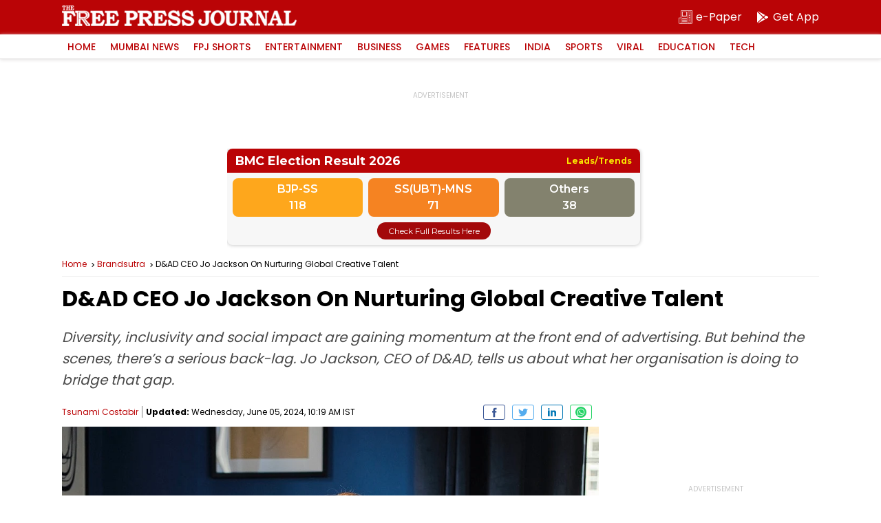

--- FILE ---
content_type: text/html; charset=utf-8
request_url: https://www.google.com/recaptcha/api2/aframe
body_size: 265
content:
<!DOCTYPE HTML><html><head><meta http-equiv="content-type" content="text/html; charset=UTF-8"></head><body><script nonce="lMCe2io9hJaPeq07ngjt2Q">/** Anti-fraud and anti-abuse applications only. See google.com/recaptcha */ try{var clients={'sodar':'https://pagead2.googlesyndication.com/pagead/sodar?'};window.addEventListener("message",function(a){try{if(a.source===window.parent){var b=JSON.parse(a.data);var c=clients[b['id']];if(c){var d=document.createElement('img');d.src=c+b['params']+'&rc='+(localStorage.getItem("rc::a")?sessionStorage.getItem("rc::b"):"");window.document.body.appendChild(d);sessionStorage.setItem("rc::e",parseInt(sessionStorage.getItem("rc::e")||0)+1);localStorage.setItem("rc::h",'1768942057033');}}}catch(b){}});window.parent.postMessage("_grecaptcha_ready", "*");}catch(b){}</script></body></html>

--- FILE ---
content_type: application/javascript; charset=utf-8
request_url: https://fundingchoicesmessages.google.com/f/AGSKWxVPFGWlR8gLjuvX_IbsFTg_u_6CqNUOLzxfp2-kZLe4SFl0KhODKlfwtwrN4mH3qoZ5_Bu1UEouBw7RG2qfIwdSCX4sB7TxPB4kg_K_2va5BouAtu03qGzhTXjd2DNfzFlbWtmLYXyg_MwEnjB1mmP5Q78nEHzbo8mKBQVRsr42pxoqQG_3WQSCmetD/_.ch/ads//slider-ad-/expandingads./googleAdTaggingSubSec./boxad2.
body_size: -1289
content:
window['4ec3c50d-5917-4c1e-b34e-ef31c7b5c47b'] = true;